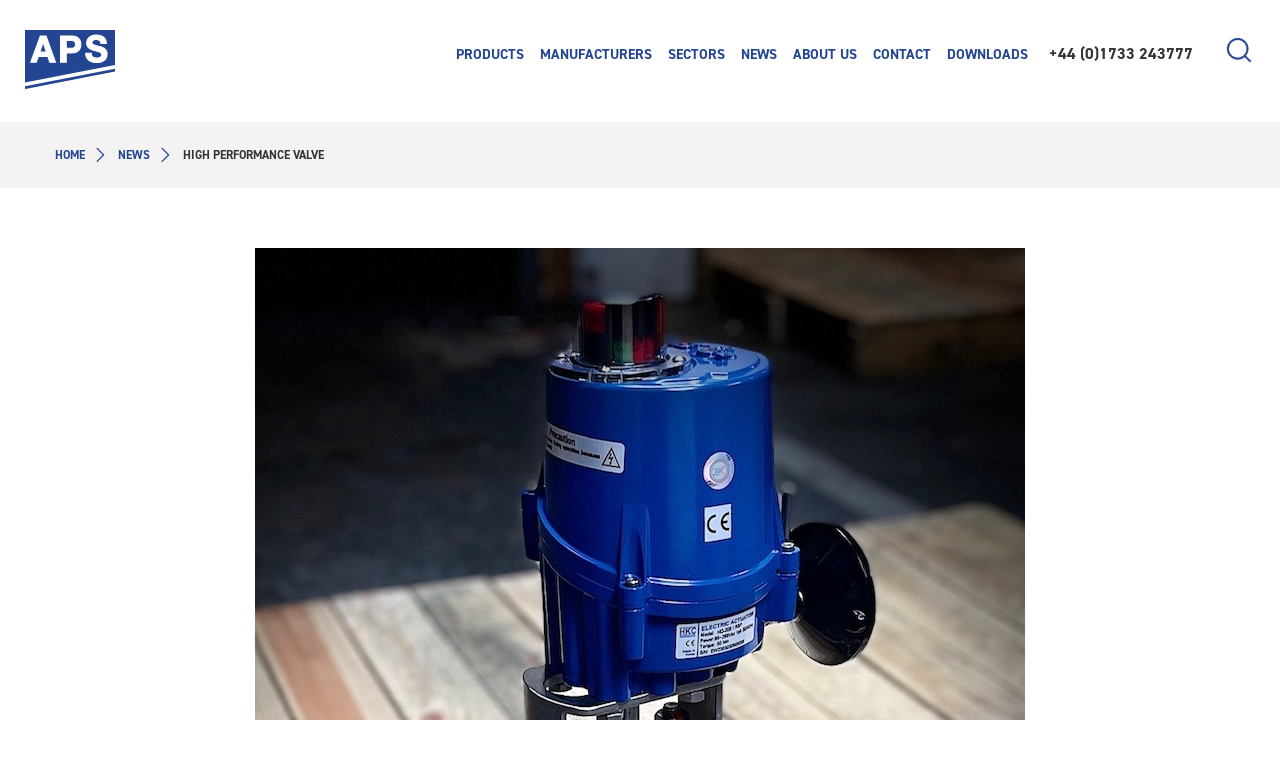

--- FILE ---
content_type: text/html; charset=UTF-8
request_url: https://www.productsolutions.co.uk/news/high-performance-valve/
body_size: 10839
content:
	<!doctype html>
<html class="no-js" lang="en-US" >
	<head>
		<meta charset="UTF-8"/>
		<meta name="viewport" content="width=device-width, initial-scale=1.0"/>
		<script src="https://use.typekit.net/ybz6rlj.js"></script>
		<script>try {
				Typekit.load({async: true});
			} catch (e) {
			}</script>
		<meta name='robots' content='index, follow, max-image-preview:large, max-snippet:-1, max-video-preview:-1' />
	<style>img:is([sizes="auto" i], [sizes^="auto," i]) { contain-intrinsic-size: 3000px 1500px }</style>
	
            <script data-no-defer="1" data-ezscrex="false" data-cfasync="false" data-pagespeed-no-defer data-cookieconsent="ignore">
                var ctPublicFunctions = {"_ajax_nonce":"0d398c475f","_rest_nonce":"f7095c814b","_ajax_url":"\/wp\/wp-admin\/admin-ajax.php","_rest_url":"https:\/\/www.productsolutions.co.uk\/wp-json\/","data__cookies_type":"none","data__ajax_type":"admin_ajax","data__bot_detector_enabled":"1","data__frontend_data_log_enabled":1,"cookiePrefix":"","wprocket_detected":false,"host_url":"www.productsolutions.co.uk","text__ee_click_to_select":"Click to select the whole data","text__ee_original_email":"The complete one is","text__ee_got_it":"Got it","text__ee_blocked":"Blocked","text__ee_cannot_connect":"Cannot connect","text__ee_cannot_decode":"Can not decode email. Unknown reason","text__ee_email_decoder":"CleanTalk email decoder","text__ee_wait_for_decoding":"The magic is on the way!","text__ee_decoding_process":"Please wait a few seconds while we decode the contact data."}
            </script>
        
            <script data-no-defer="1" data-ezscrex="false" data-cfasync="false" data-pagespeed-no-defer data-cookieconsent="ignore">
                var ctPublic = {"_ajax_nonce":"0d398c475f","settings__forms__check_internal":"0","settings__forms__check_external":"0","settings__forms__force_protection":"0","settings__forms__search_test":"1","settings__data__bot_detector_enabled":"1","settings__sfw__anti_crawler":0,"blog_home":"https:\/\/www.productsolutions.co.uk\/","pixel__setting":"3","pixel__enabled":false,"pixel__url":null,"data__email_check_before_post":"1","data__email_check_exist_post":"1","data__cookies_type":"none","data__key_is_ok":false,"data__visible_fields_required":true,"wl_brandname":"Anti-Spam by CleanTalk","wl_brandname_short":"CleanTalk","ct_checkjs_key":1372763950,"emailEncoderPassKey":"bac1366545cb980eb24e72be55a94078","bot_detector_forms_excluded":"W10=","advancedCacheExists":false,"varnishCacheExists":false,"wc_ajax_add_to_cart":false}
            </script>
        
	<!-- This site is optimized with the Yoast SEO plugin v25.8 - https://yoast.com/wordpress/plugins/seo/ -->
	<title>High Performance Valve - Applied Product Solutions</title>
	<meta name="description" content="Another Ebro Armaturen high performance valve ready to ship from our headquarters in Peterborough. Destined for use as an automatic closing valve in an ammonia discharge line application." />
	<link rel="canonical" href="https://www.productsolutions.co.uk/news/high-performance-valve/" />
	<meta property="og:locale" content="en_US" />
	<meta property="og:type" content="article" />
	<meta property="og:title" content="High Performance Valve - Applied Product Solutions" />
	<meta property="og:description" content="Another Ebro Armaturen high performance valve ready to ship from our headquarters in Peterborough. Destined for use as an automatic closing valve in an ammonia discharge line application." />
	<meta property="og:url" content="https://www.productsolutions.co.uk/news/high-performance-valve/" />
	<meta property="og:site_name" content="Applied Product Solutions" />
	<meta property="article:published_time" content="2024-05-23T19:56:35+00:00" />
	<meta property="article:modified_time" content="2024-05-30T16:21:18+00:00" />
	<meta property="og:image" content="https://s3.eu-west-2.amazonaws.com/cdn.productsolutions.co.uk/2024/05/1ELlcyCq-APS-Ebro-copy.jpg" />
	<meta property="og:image:width" content="770" />
	<meta property="og:image:height" content="1027" />
	<meta property="og:image:type" content="image/jpeg" />
	<meta name="author" content="Aison Richardson" />
	<meta name="twitter:card" content="summary_large_image" />
	<meta name="twitter:label1" content="Written by" />
	<meta name="twitter:data1" content="Aison Richardson" />
	<meta name="twitter:label2" content="Est. reading time" />
	<meta name="twitter:data2" content="1 minute" />
	<script type="application/ld+json" class="yoast-schema-graph">{"@context":"https://schema.org","@graph":[{"@type":"WebPage","@id":"https://www.productsolutions.co.uk/news/high-performance-valve/","url":"https://www.productsolutions.co.uk/news/high-performance-valve/","name":"High Performance Valve - Applied Product Solutions","isPartOf":{"@id":"https://www.productsolutions.co.uk/#website"},"primaryImageOfPage":{"@id":"https://www.productsolutions.co.uk/news/high-performance-valve/#primaryimage"},"image":{"@id":"https://www.productsolutions.co.uk/news/high-performance-valve/#primaryimage"},"thumbnailUrl":"https://s3.eu-west-2.amazonaws.com/cdn.productsolutions.co.uk/2024/05/1ELlcyCq-APS-Ebro-copy.jpg","datePublished":"2024-05-23T19:56:35+00:00","dateModified":"2024-05-30T16:21:18+00:00","author":{"@id":"https://www.productsolutions.co.uk/#/schema/person/4e0cd2bfebb801a886295b476fb3cf36"},"description":"Another Ebro Armaturen high performance valve ready to ship from our headquarters in Peterborough. Destined for use as an automatic closing valve in an ammonia discharge line application.","breadcrumb":{"@id":"https://www.productsolutions.co.uk/news/high-performance-valve/#breadcrumb"},"inLanguage":"en-US","potentialAction":[{"@type":"ReadAction","target":["https://www.productsolutions.co.uk/news/high-performance-valve/"]}]},{"@type":"ImageObject","inLanguage":"en-US","@id":"https://www.productsolutions.co.uk/news/high-performance-valve/#primaryimage","url":"https://s3.eu-west-2.amazonaws.com/cdn.productsolutions.co.uk/2024/05/1ELlcyCq-APS-Ebro-copy.jpg","contentUrl":"https://s3.eu-west-2.amazonaws.com/cdn.productsolutions.co.uk/2024/05/1ELlcyCq-APS-Ebro-copy.jpg","width":770,"height":1027,"caption":"Another Ebro Armaturen high performance valve ready to ship from our headquarters in Peterborough. Destined for use as an automatic closing valve in an ammonia discharge line application."},{"@type":"BreadcrumbList","@id":"https://www.productsolutions.co.uk/news/high-performance-valve/#breadcrumb","itemListElement":[{"@type":"ListItem","position":1,"name":"Home","item":"https://www.productsolutions.co.uk/"},{"@type":"ListItem","position":2,"name":"News","item":"https://www.productsolutions.co.uk/news/"},{"@type":"ListItem","position":3,"name":"High Performance Valve"}]},{"@type":"WebSite","@id":"https://www.productsolutions.co.uk/#website","url":"https://www.productsolutions.co.uk/","name":"Applied Product Solutions","description":"","potentialAction":[{"@type":"SearchAction","target":{"@type":"EntryPoint","urlTemplate":"https://www.productsolutions.co.uk/?s={search_term_string}"},"query-input":{"@type":"PropertyValueSpecification","valueRequired":true,"valueName":"search_term_string"}}],"inLanguage":"en-US"},{"@type":"Person","@id":"https://www.productsolutions.co.uk/#/schema/person/4e0cd2bfebb801a886295b476fb3cf36","name":"Aison Richardson","image":{"@type":"ImageObject","inLanguage":"en-US","@id":"https://www.productsolutions.co.uk/#/schema/person/image/","url":"https://secure.gravatar.com/avatar/cf05f9b805fabd9bf134a199df1b9dd3785e9b0b2ef1f5bde5669962811b8e29?s=96&d=mm&r=g","contentUrl":"https://secure.gravatar.com/avatar/cf05f9b805fabd9bf134a199df1b9dd3785e9b0b2ef1f5bde5669962811b8e29?s=96&d=mm&r=g","caption":"Aison Richardson"}}]}</script>
	<!-- / Yoast SEO plugin. -->


<link rel='dns-prefetch' href='//moderate.cleantalk.org' />
<link rel='dns-prefetch' href='//ajax.googleapis.com' />
<link rel='stylesheet' id='wp-block-library-css' href='https://www.productsolutions.co.uk/wp/wp-includes/css/dist/block-library/style.min.css?asver=1756392762' type='text/css' media='all' />
<style id='classic-theme-styles-inline-css' type='text/css'>
/*! This file is auto-generated */
.wp-block-button__link{color:#fff;background-color:#32373c;border-radius:9999px;box-shadow:none;text-decoration:none;padding:calc(.667em + 2px) calc(1.333em + 2px);font-size:1.125em}.wp-block-file__button{background:#32373c;color:#fff;text-decoration:none}
</style>
<style id='global-styles-inline-css' type='text/css'>
:root{--wp--preset--aspect-ratio--square: 1;--wp--preset--aspect-ratio--4-3: 4/3;--wp--preset--aspect-ratio--3-4: 3/4;--wp--preset--aspect-ratio--3-2: 3/2;--wp--preset--aspect-ratio--2-3: 2/3;--wp--preset--aspect-ratio--16-9: 16/9;--wp--preset--aspect-ratio--9-16: 9/16;--wp--preset--color--black: #000000;--wp--preset--color--cyan-bluish-gray: #abb8c3;--wp--preset--color--white: #ffffff;--wp--preset--color--pale-pink: #f78da7;--wp--preset--color--vivid-red: #cf2e2e;--wp--preset--color--luminous-vivid-orange: #ff6900;--wp--preset--color--luminous-vivid-amber: #fcb900;--wp--preset--color--light-green-cyan: #7bdcb5;--wp--preset--color--vivid-green-cyan: #00d084;--wp--preset--color--pale-cyan-blue: #8ed1fc;--wp--preset--color--vivid-cyan-blue: #0693e3;--wp--preset--color--vivid-purple: #9b51e0;--wp--preset--gradient--vivid-cyan-blue-to-vivid-purple: linear-gradient(135deg,rgba(6,147,227,1) 0%,rgb(155,81,224) 100%);--wp--preset--gradient--light-green-cyan-to-vivid-green-cyan: linear-gradient(135deg,rgb(122,220,180) 0%,rgb(0,208,130) 100%);--wp--preset--gradient--luminous-vivid-amber-to-luminous-vivid-orange: linear-gradient(135deg,rgba(252,185,0,1) 0%,rgba(255,105,0,1) 100%);--wp--preset--gradient--luminous-vivid-orange-to-vivid-red: linear-gradient(135deg,rgba(255,105,0,1) 0%,rgb(207,46,46) 100%);--wp--preset--gradient--very-light-gray-to-cyan-bluish-gray: linear-gradient(135deg,rgb(238,238,238) 0%,rgb(169,184,195) 100%);--wp--preset--gradient--cool-to-warm-spectrum: linear-gradient(135deg,rgb(74,234,220) 0%,rgb(151,120,209) 20%,rgb(207,42,186) 40%,rgb(238,44,130) 60%,rgb(251,105,98) 80%,rgb(254,248,76) 100%);--wp--preset--gradient--blush-light-purple: linear-gradient(135deg,rgb(255,206,236) 0%,rgb(152,150,240) 100%);--wp--preset--gradient--blush-bordeaux: linear-gradient(135deg,rgb(254,205,165) 0%,rgb(254,45,45) 50%,rgb(107,0,62) 100%);--wp--preset--gradient--luminous-dusk: linear-gradient(135deg,rgb(255,203,112) 0%,rgb(199,81,192) 50%,rgb(65,88,208) 100%);--wp--preset--gradient--pale-ocean: linear-gradient(135deg,rgb(255,245,203) 0%,rgb(182,227,212) 50%,rgb(51,167,181) 100%);--wp--preset--gradient--electric-grass: linear-gradient(135deg,rgb(202,248,128) 0%,rgb(113,206,126) 100%);--wp--preset--gradient--midnight: linear-gradient(135deg,rgb(2,3,129) 0%,rgb(40,116,252) 100%);--wp--preset--font-size--small: 13px;--wp--preset--font-size--medium: 20px;--wp--preset--font-size--large: 36px;--wp--preset--font-size--x-large: 42px;--wp--preset--spacing--20: 0.44rem;--wp--preset--spacing--30: 0.67rem;--wp--preset--spacing--40: 1rem;--wp--preset--spacing--50: 1.5rem;--wp--preset--spacing--60: 2.25rem;--wp--preset--spacing--70: 3.38rem;--wp--preset--spacing--80: 5.06rem;--wp--preset--shadow--natural: 6px 6px 9px rgba(0, 0, 0, 0.2);--wp--preset--shadow--deep: 12px 12px 50px rgba(0, 0, 0, 0.4);--wp--preset--shadow--sharp: 6px 6px 0px rgba(0, 0, 0, 0.2);--wp--preset--shadow--outlined: 6px 6px 0px -3px rgba(255, 255, 255, 1), 6px 6px rgba(0, 0, 0, 1);--wp--preset--shadow--crisp: 6px 6px 0px rgba(0, 0, 0, 1);}:where(.is-layout-flex){gap: 0.5em;}:where(.is-layout-grid){gap: 0.5em;}body .is-layout-flex{display: flex;}.is-layout-flex{flex-wrap: wrap;align-items: center;}.is-layout-flex > :is(*, div){margin: 0;}body .is-layout-grid{display: grid;}.is-layout-grid > :is(*, div){margin: 0;}:where(.wp-block-columns.is-layout-flex){gap: 2em;}:where(.wp-block-columns.is-layout-grid){gap: 2em;}:where(.wp-block-post-template.is-layout-flex){gap: 1.25em;}:where(.wp-block-post-template.is-layout-grid){gap: 1.25em;}.has-black-color{color: var(--wp--preset--color--black) !important;}.has-cyan-bluish-gray-color{color: var(--wp--preset--color--cyan-bluish-gray) !important;}.has-white-color{color: var(--wp--preset--color--white) !important;}.has-pale-pink-color{color: var(--wp--preset--color--pale-pink) !important;}.has-vivid-red-color{color: var(--wp--preset--color--vivid-red) !important;}.has-luminous-vivid-orange-color{color: var(--wp--preset--color--luminous-vivid-orange) !important;}.has-luminous-vivid-amber-color{color: var(--wp--preset--color--luminous-vivid-amber) !important;}.has-light-green-cyan-color{color: var(--wp--preset--color--light-green-cyan) !important;}.has-vivid-green-cyan-color{color: var(--wp--preset--color--vivid-green-cyan) !important;}.has-pale-cyan-blue-color{color: var(--wp--preset--color--pale-cyan-blue) !important;}.has-vivid-cyan-blue-color{color: var(--wp--preset--color--vivid-cyan-blue) !important;}.has-vivid-purple-color{color: var(--wp--preset--color--vivid-purple) !important;}.has-black-background-color{background-color: var(--wp--preset--color--black) !important;}.has-cyan-bluish-gray-background-color{background-color: var(--wp--preset--color--cyan-bluish-gray) !important;}.has-white-background-color{background-color: var(--wp--preset--color--white) !important;}.has-pale-pink-background-color{background-color: var(--wp--preset--color--pale-pink) !important;}.has-vivid-red-background-color{background-color: var(--wp--preset--color--vivid-red) !important;}.has-luminous-vivid-orange-background-color{background-color: var(--wp--preset--color--luminous-vivid-orange) !important;}.has-luminous-vivid-amber-background-color{background-color: var(--wp--preset--color--luminous-vivid-amber) !important;}.has-light-green-cyan-background-color{background-color: var(--wp--preset--color--light-green-cyan) !important;}.has-vivid-green-cyan-background-color{background-color: var(--wp--preset--color--vivid-green-cyan) !important;}.has-pale-cyan-blue-background-color{background-color: var(--wp--preset--color--pale-cyan-blue) !important;}.has-vivid-cyan-blue-background-color{background-color: var(--wp--preset--color--vivid-cyan-blue) !important;}.has-vivid-purple-background-color{background-color: var(--wp--preset--color--vivid-purple) !important;}.has-black-border-color{border-color: var(--wp--preset--color--black) !important;}.has-cyan-bluish-gray-border-color{border-color: var(--wp--preset--color--cyan-bluish-gray) !important;}.has-white-border-color{border-color: var(--wp--preset--color--white) !important;}.has-pale-pink-border-color{border-color: var(--wp--preset--color--pale-pink) !important;}.has-vivid-red-border-color{border-color: var(--wp--preset--color--vivid-red) !important;}.has-luminous-vivid-orange-border-color{border-color: var(--wp--preset--color--luminous-vivid-orange) !important;}.has-luminous-vivid-amber-border-color{border-color: var(--wp--preset--color--luminous-vivid-amber) !important;}.has-light-green-cyan-border-color{border-color: var(--wp--preset--color--light-green-cyan) !important;}.has-vivid-green-cyan-border-color{border-color: var(--wp--preset--color--vivid-green-cyan) !important;}.has-pale-cyan-blue-border-color{border-color: var(--wp--preset--color--pale-cyan-blue) !important;}.has-vivid-cyan-blue-border-color{border-color: var(--wp--preset--color--vivid-cyan-blue) !important;}.has-vivid-purple-border-color{border-color: var(--wp--preset--color--vivid-purple) !important;}.has-vivid-cyan-blue-to-vivid-purple-gradient-background{background: var(--wp--preset--gradient--vivid-cyan-blue-to-vivid-purple) !important;}.has-light-green-cyan-to-vivid-green-cyan-gradient-background{background: var(--wp--preset--gradient--light-green-cyan-to-vivid-green-cyan) !important;}.has-luminous-vivid-amber-to-luminous-vivid-orange-gradient-background{background: var(--wp--preset--gradient--luminous-vivid-amber-to-luminous-vivid-orange) !important;}.has-luminous-vivid-orange-to-vivid-red-gradient-background{background: var(--wp--preset--gradient--luminous-vivid-orange-to-vivid-red) !important;}.has-very-light-gray-to-cyan-bluish-gray-gradient-background{background: var(--wp--preset--gradient--very-light-gray-to-cyan-bluish-gray) !important;}.has-cool-to-warm-spectrum-gradient-background{background: var(--wp--preset--gradient--cool-to-warm-spectrum) !important;}.has-blush-light-purple-gradient-background{background: var(--wp--preset--gradient--blush-light-purple) !important;}.has-blush-bordeaux-gradient-background{background: var(--wp--preset--gradient--blush-bordeaux) !important;}.has-luminous-dusk-gradient-background{background: var(--wp--preset--gradient--luminous-dusk) !important;}.has-pale-ocean-gradient-background{background: var(--wp--preset--gradient--pale-ocean) !important;}.has-electric-grass-gradient-background{background: var(--wp--preset--gradient--electric-grass) !important;}.has-midnight-gradient-background{background: var(--wp--preset--gradient--midnight) !important;}.has-small-font-size{font-size: var(--wp--preset--font-size--small) !important;}.has-medium-font-size{font-size: var(--wp--preset--font-size--medium) !important;}.has-large-font-size{font-size: var(--wp--preset--font-size--large) !important;}.has-x-large-font-size{font-size: var(--wp--preset--font-size--x-large) !important;}
:where(.wp-block-post-template.is-layout-flex){gap: 1.25em;}:where(.wp-block-post-template.is-layout-grid){gap: 1.25em;}
:where(.wp-block-columns.is-layout-flex){gap: 2em;}:where(.wp-block-columns.is-layout-grid){gap: 2em;}
:root :where(.wp-block-pullquote){font-size: 1.5em;line-height: 1.6;}
</style>
<link rel='stylesheet' id='cleantalk-public-css-css' href='https://www.productsolutions.co.uk/app/plugins/cleantalk-spam-protect/css/cleantalk-public.min.css?asver=1756392762' type='text/css' media='all' />
<link rel='stylesheet' id='cleantalk-email-decoder-css-css' href='https://www.productsolutions.co.uk/app/plugins/cleantalk-spam-protect/css/cleantalk-email-decoder.min.css?asver=1756392762' type='text/css' media='all' />
<link rel='stylesheet' id='main-stylesheet-css' href='https://www.productsolutions.co.uk/app/themes/foundationpress/assets/stylesheets/foundation.css?asver=1756392762' type='text/css' media='all' />
<link rel='stylesheet' id='wr-mm-bootstrap3-css' href='https://www.productsolutions.co.uk/app/plugins/wr-megamenu/assets/3rd-party/bs3/bootstrap/css/bootstrap.min.css?asver=1756392762' type='text/css' media='all' />
<link rel='stylesheet' id='wr-mm-bootstrap3-icomoon-css' href='https://www.productsolutions.co.uk/app/plugins/wr-megamenu/assets/3rd-party/bs3/font-icomoon/css/icomoon.css?asver=1756392762' type='text/css' media='all' />
<link rel='stylesheet' id='wr-font-awesome-css' href='https://www.productsolutions.co.uk/app/plugins/wr-megamenu/assets/3rd-party/font-awesome/css/font-awesome.min.css?asver=1756392762' type='text/css' media='all' />
<link rel='stylesheet' id='wr-megamenu-site-css' href='https://www.productsolutions.co.uk/app/plugins/wr-megamenu/assets/css/frontend.css?asver=1756392762' type='text/css' media='all' />
<script type="text/javascript" src="https://www.productsolutions.co.uk/app/plugins/cleantalk-spam-protect/js/apbct-public-bundle.min.js?asver=1756392762" id="apbct-public-bundle.min-js-js"></script>
<script type="text/javascript" src="https://moderate.cleantalk.org/ct-bot-detector-wrapper.js?asver=1756392762" id="ct_bot_detector-js" defer="defer" data-wp-strategy="defer"></script>
<script type="text/javascript" src="//ajax.googleapis.com/ajax/libs/jquery/2.1.0/jquery.min.js?asver=1756392762" id="jquery-js"></script>
<link rel="https://api.w.org/" href="https://www.productsolutions.co.uk/wp-json/" /><link rel="alternate" title="JSON" type="application/json" href="https://www.productsolutions.co.uk/wp-json/wp/v2/posts/1311" /><link rel="alternate" title="oEmbed (JSON)" type="application/json+oembed" href="https://www.productsolutions.co.uk/wp-json/oembed/1.0/embed?url=https%3A%2F%2Fwww.productsolutions.co.uk%2Fnews%2Fhigh-performance-valve%2F" />
<link rel="alternate" title="oEmbed (XML)" type="text/xml+oembed" href="https://www.productsolutions.co.uk/wp-json/oembed/1.0/embed?url=https%3A%2F%2Fwww.productsolutions.co.uk%2Fnews%2Fhigh-performance-valve%2F&#038;format=xml" />
<link rel="icon" href="https://s3.eu-west-2.amazonaws.com/cdn.productsolutions.co.uk/2017/04/cropped-aps-logo-32x32.png" sizes="32x32" />
<link rel="icon" href="https://s3.eu-west-2.amazonaws.com/cdn.productsolutions.co.uk/2017/04/cropped-aps-logo-192x192.png" sizes="192x192" />
<link rel="apple-touch-icon" href="https://s3.eu-west-2.amazonaws.com/cdn.productsolutions.co.uk/2017/04/cropped-aps-logo-180x180.png" />
<meta name="msapplication-TileImage" content="https://s3.eu-west-2.amazonaws.com/cdn.productsolutions.co.uk/2017/04/cropped-aps-logo-270x270.png" />


		<script>
			(function(i,s,o,g,r,a,m){i['GoogleAnalyticsObject']=r;i[r]=i[r]||function(){
					(i[r].q=i[r].q||[]).push(arguments)},i[r].l=1*new Date();a=s.createElement(o),
				m=s.getElementsByTagName(o)[0];a.async=1;a.src=g;m.parentNode.insertBefore(a,m)
			})(window,document,'script','https://www.google-analytics.com/analytics.js','ga');

			ga('create', 'UA-100396547-1', 'auto');
			ga('send', 'pageview');

		</script>

		<!-- Google tag (gtag.js) -->
		<script async src="https://www.googletagmanager.com/gtag/js?id=G-0TM0663587"></script>
		<script>
			window.dataLayer = window.dataLayer || [];
			function gtag(){dataLayer.push(arguments);}
			gtag('js', new Date());

			gtag('config', 'G-0TM0663587');
		</script>

		<script type="text/javascript">
			jQuery.browser = {};
			(function () {
				jQuery.browser.msie = false;
				jQuery.browser.version = 0;
				if (navigator.userAgent.match(/MSIE ([0-9]+)\./)) {
					jQuery.browser.msie = true;
					jQuery.browser.version = RegExp.$1;
				}
			})();
		</script>
	</head>
<body class="wp-singular post-template-default single single-post postid-1311 single-format-standard wp-theme-foundationpress offcanvas">



<div class="tabbar">
	<div class="title-bar-title">
		<a href="https://www.productsolutions.co.uk/" rel="home"><img class="tabbar-logo" alt="Applied Products Solutions"
																																		src="https://www.productsolutions.co.uk/app/themes/foundationpress/assets/images/aps-logo.svg"/></a>
	</div>
	<div class="tabbar-cta">
		<div class="social-icons">
			<div class="linkedin-header-button">
				<script src="https://platform.linkedin.com/in.js" type="text/javascript"> lang: en_US</script>
				<script type="IN/FollowCompany" data-id="33236424" data-counter="top"></script>
			</div>
		</div>
		<div class="menu-icon" data-toggle="mobile-menu">
			<div id="nav-icon">
				<span></span>
				<span></span>
				<span></span>
				<span></span>
			</div>
		</div>
	</div>

</div>
<div class="top-bar">
	<div class="row">
		<div class="small-12 columns">

			<nav id="site-navigation" class="main-navigation" role="navigation">
				<div class="topbar-title top-bar-left">
					<a href="https://www.productsolutions.co.uk/" rel="home"><img class="topbar-logo"
																																					alt="Applied Product Solutions Logo"
																																					src="https://www.productsolutions.co.uk/app/themes/foundationpress/assets/images/aps-logo.svg"/></a>
				</div>
				<div class="top-bar-right tob-bar-menu">
					<style type="text/css">
.wr-megamenu-container.top-bar-r_436 {background: #eaeaea !important;}.top-bar-r_436 .wr-mega-menu > li:hover > a, .top-bar-r_436 .wr-mega-menu > li.focus > a {background: #1cba70 !important;}.top-bar-r_436 .wr-mega-menu > li > a > i, .top-bar-r_436 .wr-mega-menu .sub-menu a i {display:none !important;}.top-bar-r_436 .wr-mega-menu > li > a > i {font-size: 16px !important;}
</style>
<div class="wr-megamenu-container jsn-bootstrap3 top-bar-r_436"><ul id="wr-megamenu-menu-131" class="wr-mega-menu nav-menu"><li  class="menu-item menu-item-type-post_type menu-item-object-page wr-megamenu-item level-0 mega-item"  style="position:static !important"><a href="https://www.productsolutions.co.uk/products/" class="menu-item-link"><span class="menu_title">Products</span></a><div class="wr-megamenu-inner" style="width:100%;; left:0;" data-container="100%;"><div class='jsn-bootstrap3'><div  class='row ' style='background: none;padding-top:10px;padding-bottom:10px;padding-left:10px;padding-right:10px;'><div class="col-md-12 col-sm-18" ><div  class='wr-element-container wr-element-megamenu_text' ><div class="wr_text" id="CW6nG2"><style type="text/css">.preview-text {line-height: 20px;}</style><div class='preview-text'><p>	<div class="category-grid-container">
		<div class="row">
			<div class="small-12 columns">
				<div class="category-grid no-bullet">
											<div class="category-grid-item"><a class="category-image-container" href="https://www.productsolutions.co.uk/products/air-purgers/"><img alt=""
																																					src="https://s3.eu-west-2.amazonaws.com/cdn.productsolutions.co.uk/2017/04/NEAP-Auto-Purger-250x250.jpg"/></a>
	<h3><a href="https://www.productsolutions.co.uk/products/air-purgers/">Air Purgers</a></h3>
</div>


											<div class="category-grid-item"><a class="category-image-container" href="https://www.productsolutions.co.uk/products/heat-exchangers/"><img alt=""
																																					src="https://s3.eu-west-2.amazonaws.com/cdn.productsolutions.co.uk/2020/03/Alfa-V-ACVANV-250x250.png"/></a>
	<h3><a href="https://www.productsolutions.co.uk/products/heat-exchangers/">Heat Exchangers</a></h3>
</div>


											<div class="category-grid-item"><a class="category-image-container" href="https://www.productsolutions.co.uk/products/instrumentation/"><img alt=""
																																					src="https://s3.eu-west-2.amazonaws.com/cdn.productsolutions.co.uk/2017/04/Refrigeration-pressure-gauge-250x250.jpg"/></a>
	<h3><a href="https://www.productsolutions.co.uk/products/instrumentation/">Instrumentation</a></h3>
</div>


											<div class="category-grid-item"><a class="category-image-container" href="https://www.productsolutions.co.uk/products/level-indication/"><img alt=""
																																					src="https://s3.eu-west-2.amazonaws.com/cdn.productsolutions.co.uk/2017/04/H1100-R-Sight-glass-250x250.jpg"/></a>
	<h3><a href="https://www.productsolutions.co.uk/products/level-indication/">Level Indication</a></h3>
</div>


											<div class="category-grid-item"><a class="category-image-container" href="https://www.productsolutions.co.uk/products/liquid-pumps/"><img alt=""
																																					src="https://s3.eu-west-2.amazonaws.com/cdn.productsolutions.co.uk/2017/04/CAMR-250x250.jpg"/></a>
	<h3><a href="https://www.productsolutions.co.uk/products/liquid-pumps/">Liquid Pumps</a></h3>
</div>


											<div class="category-grid-item"><a class="category-image-container" href="https://www.productsolutions.co.uk/products/pressure-vessels/"><img alt=""
																																					src="https://s3.eu-west-2.amazonaws.com/cdn.productsolutions.co.uk/2017/04/P1160018-250x250.png"/></a>
	<h3><a href="https://www.productsolutions.co.uk/products/pressure-vessels/">Pressure Vessels</a></h3>
</div>


											<div class="category-grid-item"><a class="category-image-container" href="https://www.productsolutions.co.uk/products/valve-actuators/"><img alt=""
																																					src="https://s3.eu-west-2.amazonaws.com/cdn.productsolutions.co.uk/2017/04/HP-Pneumatic-250x250.jpg"/></a>
	<h3><a href="https://www.productsolutions.co.uk/products/valve-actuators/">Valve Actuators</a></h3>
</div>


											<div class="category-grid-item"><a class="category-image-container" href="https://www.productsolutions.co.uk/products/valves/"><img alt=""
																																					src="https://s3.eu-west-2.amazonaws.com/cdn.productsolutions.co.uk/2017/04/MCV-Motorised-Control-Valve-250x250.jpg"/></a>
	<h3><a href="https://www.productsolutions.co.uk/products/valves/">Valves</a></h3>
</div>


									</div>
			</div>
		</div>
	</div>
</p>
</div></div></div></div></div></div></div></li><li  class="menu-item-image-grid menu-item menu-item-type-post_type menu-item-object-page wr-megamenu-item level-0 mega-item"  style="position:static !important"><a href="https://www.productsolutions.co.uk/manufacturers/" class="menu-item-link"><span class="menu_title">Manufacturers</span></a><div class="wr-megamenu-inner" style="width:100%;; left:0;" data-container="100%;"><div class='jsn-bootstrap3'><div  class='row ' style='background: none;padding-top:10px;padding-bottom:10px;padding-left:10px;padding-right:10px;'><div class="col-md-12 col-sm-18" ><div  class='wr-element-container wr-element-megamenu_image' ><a href='/manufacturers/alfa-laval/'><img src='https://s3.eu-west-2.amazonaws.com/cdn.productsolutions.co.uk/2017/04/alfa3.jpg' alt='Alfa Lavel' class="no-appearance" /></a></div><div  class='wr-element-container wr-element-megamenu_image' ><a href='/manufacturers/caen/'><img src='https://s3.eu-west-2.amazonaws.com/cdn.productsolutions.co.uk/2017/04/caen.png' alt='Caen' class="no-appearance" /></a></div><div  class='wr-element-container wr-element-megamenu_image' ><a href='/manufacturers/hansen-technologies/'><img src='https://s3.eu-west-2.amazonaws.com/cdn.productsolutions.co.uk/2017/04/640x200.jpg' alt='Hansen Technologies' class="no-appearance" /></a></div><div  class='wr-element-container wr-element-megamenu_image' ><a href='/manufacturers/hermetic-pumpen/'><img src='https://s3.eu-west-2.amazonaws.com/cdn.productsolutions.co.uk/2017/04/hermetic.jpg' alt='Hermetic Pumpen' class="no-appearance" /></a></div><div  class='wr-element-container wr-element-megamenu_image' ><a href='/manufacturers/metrex/'><img src='https://s3.eu-west-2.amazonaws.com/cdn.productsolutions.co.uk/2017/04/metrex_valve_sm.jpg' alt='Metrex Valve Corp' class="no-appearance" /></a></div><div  class='wr-element-container wr-element-megamenu_image' ><a href='/manufacturers/vahterus/'><img src='https://s3.eu-west-2.amazonaws.com/cdn.productsolutions.co.uk/2017/04/vahterus.jpg' alt='Vahterus' class="no-appearance" /></a></div><div  class='wr-element-container wr-element-megamenu_image' ><a href='/manufacturers/tempress/'><img src='https://s3.eu-west-2.amazonaws.com/cdn.productsolutions.co.uk/2017/04/tempress-logo-sml.jpg' class="no-appearance" /></a></div><div  class='wr-element-container wr-element-megamenu_image' ><a href='/manufacturers/kelvion-bloksma/'><img src='https://s3.eu-west-2.amazonaws.com/cdn.productsolutions.co.uk/2017/04/kelvion-logo-sml.jpg' class="no-appearance" /></a></div><div  class='wr-element-container wr-element-megamenu_image' ><a href='/manufacturers/ebro/'><img src='https://s3.eu-west-2.amazonaws.com/cdn.productsolutions.co.uk/2017/04/ebro-logo-sml.jpg' class="no-appearance" /></a></div><div  class='wr-element-container wr-element-megamenu_image' ><a href='https://www.productsolutions.co.uk/manufacturers/doucette/'><img src='https://s3.eu-west-2.amazonaws.com/cdn.productsolutions.co.uk/2017/04/dii-640-200.jpg' class="no-appearance" /></a></div><div  class='wr-element-container wr-element-megamenu_image' ><a href='/manufacturers/decsa/'><img src='https://www.productsolutions.co.uk/app/uploads/2017/04/decsa-logo-250x80.png' alt='Decsa Logo' class="no-appearance" /></a></div><div  class='wr-element-container wr-element-megamenu_image' ><a href='https://www.productsolutions.co.uk/manufacturers/bitzer/'><img src='https://www.productsolutions.co.uk/app/uploads/2019/03/bitzer-logo.jpg' class="no-appearance" /></a></div><div  class='wr-element-container wr-element-megamenu_image' ><a href='https://www.productsolutions.co.uk/manufacturers/alfa-lu-ve/'><img src='https://s3.eu-west-2.amazonaws.com/cdn.productsolutions.co.uk/2020/03/Luve-1.png' class="no-appearance" /></a></div><div  class='wr-element-container wr-element-megamenu_image' ><a href='https://www.productsolutions.co.uk/manufacturers/hb-products/'><img src='https://www.productsolutions.co.uk/app/uploads/2020/06/hb_products_logo.png' class="no-appearance" /></a></div></div></div></div></div></li><li  class="menu-item menu-item-type-post_type menu-item-object-page menu-item-has-children menu-parent-item wr-megamenu-item level-0 menu-default" ><a href="https://www.productsolutions.co.uk/sectors/" class="menu-item-link"><span class="menu_title">Sectors</span></a><ul class="sub-menu sub-menu-1" ><li  class="menu-item menu-item-type-post_type menu-item-object-page wr-megamenu-item level-1" ><a href="https://www.productsolutions.co.uk/sectors/commercial/" class="menu-item-link"><span class="menu_title">Commercial</span></a></li><li  class="menu-item menu-item-type-post_type menu-item-object-page wr-megamenu-item level-1" ><a href="https://www.productsolutions.co.uk/sectors/industrial/" class="menu-item-link"><span class="menu_title">Industrial</span></a></li><li  class="menu-item menu-item-type-post_type menu-item-object-page wr-megamenu-item level-1" ><a href="https://www.productsolutions.co.uk/sectors/marine/" class="menu-item-link"><span class="menu_title">Marine</span></a></li><li  class="menu-item menu-item-type-post_type menu-item-object-page wr-megamenu-item level-1" ><a href="https://www.productsolutions.co.uk/sectors/secondary/" class="menu-item-link"><span class="menu_title">Secondary</span></a></li></ul></li><li  class="menu-item menu-item-type-post_type menu-item-object-page current_page_parent wr-megamenu-item level-0 menu-default" ><a href="https://www.productsolutions.co.uk/news/" class="menu-item-link"><span class="menu_title">News</span></a></li><li  class="menu-item menu-item-type-post_type menu-item-object-page wr-megamenu-item level-0 menu-default" ><a href="https://www.productsolutions.co.uk/about-us/" class="menu-item-link"><span class="menu_title">About Us</span></a></li><li  class="menu-item menu-item-type-post_type menu-item-object-page wr-megamenu-item level-0 menu-default" ><a href="https://www.productsolutions.co.uk/contact/" class="menu-item-link"><span class="menu_title">Contact</span></a></li><li  class="menu-item menu-item-type-post_type menu-item-object-page wr-megamenu-item level-0 menu-default" ><a href="https://www.productsolutions.co.uk/downloads/" class="menu-item-link"><span class="menu_title">Downloads</span></a></li></ul></div>					<a class="topbar-tel" href="tel:+441733243777">+44 (0)1733 243777</a>
					<div class="linkedin-header-button">
						<script src="https://platform.linkedin.com/in.js" type="text/javascript"> lang: en_US</script>
						<script type="IN/FollowCompany" data-id="33236424" data-counter="top"></script>
					</div>
					<a class="topbar-search-icon" href="/search-catalogue"></a>

				</div>
			</nav>

		</div>
	</div>
</div>
<div class="top-bar-slant"></div>
<div class="fullscreen-navigation">
	<ul id="menu-mobile-menu" class="vertical menu" data-accordion-menu><li id="menu-item-430" class="menu-item menu-item-type-post_type menu-item-object-page menu-item-has-children menu-parent-item menu-item-430"><a href="https://www.productsolutions.co.uk/products/">Products</a>
<ul class="vertical nested menu">
	<li id="menu-item-547" class="menu-item menu-item-type-custom menu-item-object-custom menu-item-547"><a href="/products/air-purgers/">Air Purgers</a></li>
	<li id="menu-item-548" class="menu-item menu-item-type-custom menu-item-object-custom menu-item-548"><a href="/products/heat-exchangers/">Heat Exchangers</a></li>
	<li id="menu-item-549" class="menu-item menu-item-type-custom menu-item-object-custom menu-item-549"><a href="/products/instrumentation/">Instrumentation</a></li>
	<li id="menu-item-550" class="menu-item menu-item-type-custom menu-item-object-custom menu-item-550"><a href="/products/level-indication/">Level Indication</a></li>
	<li id="menu-item-551" class="menu-item menu-item-type-custom menu-item-object-custom menu-item-551"><a href="/products/pressure-vessels/">Pressure Vessels</a></li>
	<li id="menu-item-552" class="menu-item menu-item-type-custom menu-item-object-custom menu-item-552"><a href="/products/valve-actuators/">Valve Actuators</a></li>
	<li id="menu-item-553" class="menu-item menu-item-type-custom menu-item-object-custom menu-item-553"><a href="/products/valves/">Valves</a></li>
</ul>
</li>
<li id="menu-item-431" class="menu-item menu-item-type-post_type menu-item-object-page menu-item-has-children menu-parent-item menu-item-431"><a href="https://www.productsolutions.co.uk/manufacturers/">Manufacturers</a>
<ul class="vertical nested menu">
	<li id="menu-item-554" class="menu-item menu-item-type-custom menu-item-object-custom menu-item-554"><a href="/manufacturers/alfa-laval/">Alfa Laval</a></li>
	<li id="menu-item-555" class="menu-item menu-item-type-custom menu-item-object-custom menu-item-555"><a href="/manufacturers/caen/">Caen</a></li>
	<li id="menu-item-556" class="menu-item menu-item-type-custom menu-item-object-custom menu-item-556"><a href="/manufacturers/hansen-technologies/">Hansen Technologies</a></li>
	<li id="menu-item-557" class="menu-item menu-item-type-custom menu-item-object-custom menu-item-557"><a href="/manufacturers/hermetic-pumpen/">Hermetic Pumpen</a></li>
	<li id="menu-item-558" class="menu-item menu-item-type-custom menu-item-object-custom menu-item-558"><a href="/manufacturers/metrex/">Metrex</a></li>
	<li id="menu-item-559" class="menu-item menu-item-type-custom menu-item-object-custom menu-item-559"><a href="/manufacturers/tempress/">Tempress</a></li>
	<li id="menu-item-560" class="menu-item menu-item-type-custom menu-item-object-custom menu-item-560"><a href="/manufacturers/vahterus/">Vahterus</a></li>
</ul>
</li>
<li id="menu-item-432" class="menu-item menu-item-type-post_type menu-item-object-page menu-item-has-children menu-parent-item menu-item-432"><a href="https://www.productsolutions.co.uk/sectors/">Sectors</a>
<ul class="vertical nested menu">
	<li id="menu-item-458" class="menu-item menu-item-type-post_type menu-item-object-page menu-item-458"><a href="https://www.productsolutions.co.uk/sectors/commercial/">Commercial</a></li>
	<li id="menu-item-457" class="menu-item menu-item-type-post_type menu-item-object-page menu-item-457"><a href="https://www.productsolutions.co.uk/sectors/industrial/">Industrial</a></li>
	<li id="menu-item-456" class="menu-item menu-item-type-post_type menu-item-object-page menu-item-456"><a href="https://www.productsolutions.co.uk/sectors/marine/">Marine</a></li>
	<li id="menu-item-455" class="menu-item menu-item-type-post_type menu-item-object-page menu-item-455"><a href="https://www.productsolutions.co.uk/sectors/secondary/">Secondary</a></li>
</ul>
</li>
<li id="menu-item-1178" class="menu-item menu-item-type-post_type menu-item-object-page current_page_parent menu-item-1178"><a href="https://www.productsolutions.co.uk/news/">News</a></li>
<li id="menu-item-434" class="menu-item menu-item-type-post_type menu-item-object-page menu-item-434"><a href="https://www.productsolutions.co.uk/about-us/">About Us</a></li>
<li id="menu-item-435" class="menu-item menu-item-type-post_type menu-item-object-page menu-item-435"><a href="https://www.productsolutions.co.uk/contact/">Contact</a></li>
</ul>	<div class="fullscreen-contact-details">
		<ul class="no-bullet">
			<li>Tel:<a href="tel:+441733243777"> +44 (0)1733 243777</a></li>
		</ul>
<!--		<div class="full-screen-social-icons">-->
<!--			<a href="" target="_blank" class="social-icon social-icon--facebook"></a>-->
<!--			<a href="" target="_blank" class="social-icon social-icon--twitter"></a>-->
<!--			<a href="" target="_blank" class="social-icon social-icon--googleplus"></a>-->
<!--		</div>-->
	</div>

</div>

	<section class="container">

	<div class="breadcrumb-wrapper">
		<div class="row">
			<div class="small-12 columns">
				<div class="breadcrumb-container"><span><span><a href="https://www.productsolutions.co.uk/">Home</a></span>  <span><a href="https://www.productsolutions.co.uk/news/">News</a></span>  <span class="breadcrumb_last" aria-current="page">High Performance Valve</span></span></div>			</div>
		</div>
	</div>

	<div class="row" role="main">

							<div class="small-12 medium-10 medium-centered large-8 columns" id="single-post">
				<article class="main-content post-1311 post type-post status-publish format-standard has-post-thumbnail hentry category-uncategorized tag-butterfly-valves tag-ebro-armaturen" id="post-1311">
											<div class="single-post-image">
							<img src="https://s3.eu-west-2.amazonaws.com/cdn.productsolutions.co.uk/2024/05/1ELlcyCq-APS-Ebro-copy.jpg" class="attachment-large size-large wp-post-image" alt="Another Ebro Armaturen high performance valve ready to ship from our headquarters in Peterborough. Destined for use as an automatic closing valve in an ammonia discharge line application." decoding="async" fetchpriority="high" srcset="https://s3.eu-west-2.amazonaws.com/cdn.productsolutions.co.uk/2024/05/1ELlcyCq-APS-Ebro-copy-640x854.jpg 640w, https://s3.eu-west-2.amazonaws.com/cdn.productsolutions.co.uk/2024/05/1ELlcyCq-APS-Ebro-copy-250x333.jpg 250w, https://s3.eu-west-2.amazonaws.com/cdn.productsolutions.co.uk/2024/05/1ELlcyCq-APS-Ebro-copy.jpg 770w" sizes="(max-width: 639px) 98vw, (max-width: 1199px) 64vw, 770px" />						</div>
										<header>
						<h1 class="entry-title">High Performance Valve</h1>
						<time class="updated" datetime="2024-05-23T19:56:35+00:00">May 23, 2024</time>					</header>
										<div class="entry-content">
						<p>Another actuated valve ready to ship from our headquarters in Peterborough. This one is an <a href="https://www.productsolutions.co.uk/manufacturers/">Ebro Armaturen</a> stainless-steel high-performance butterfly valve. It is complete with a HQ005 90° turn electric actuator including a failsafe battery back-up. It is destined for use as an automatic closing valve in an ammonia discharge line application.</p>
<p><a href="https://www.ebro-armaturen.com/en/company/ebro-places/ebro-great-britain/" target="_blank" rel="noopener">Ebro Armaturen</a> are one of the world’s leading manufacturers of industrial valves, actuators and automation technology. They have an international network of production plants, subsidiaries and representatives and that includes us here at APS.</p>
<p>Under the umbrella of the <a href="https://www.linkedin.com/company/vannesebro/" target="_blank" rel="noopener">BRÖER Group</a> their product range is broadened by high-class knife gate valves produced by their Swedish subsidiary <a href="https://www.linkedin.com/company/stafsj%C3%B6/" target="_blank" rel="noopener">Stafsjö</a>, one of the leading suppliers in this sector.</p>
<p>This is just one example of a high performance valve. Further product details of Ebro Armaturen butterfly valves are available <a href="https://www.productsolutions.co.uk/manufacturers/ebro/butterfly-valves/">here</a></p>
											</div>
																<div class="row">
															<div class="small-6 columns">
									<a class="button" title="" href="https://www.productsolutions.co.uk/news/we-love-trees/">Previous</a>
								</div>
																						<div class="small-6 text-right columns end">
									<a class="button" title="" href="https://www.productsolutions.co.uk/news/improved-level-sensor/">Next</a>
								</div>
													</div>
										<footer>
												<p>Tags: <a href="https://www.productsolutions.co.uk/news/tag/butterfly-valves/" rel="tag">butterfly valves</a>, <a href="https://www.productsolutions.co.uk/news/tag/ebro-armaturen/" rel="tag">Ebro Armaturen</a></p>
					</footer>
										

									</article>
			</div>
		
			</div>

</section>
<div id="footer-container">
	<div class="row" id="footer">
		<div class="small-10 small-offset-1 medium-offset-0 medium-6 large-5 columns footer-product-search-column">
			<div class="footer-product-search-container">
				<h4>Search for a product</h4>
				<div class="search-fields">
					<form role="search" method="get" id="searchform" action="https://www.productsolutions.co.uk/">
		<div class="input-group">
		<input type="text" class="input-group-field" value="" name="s" id="s" placeholder="Search by product name or part number">
				<div class="input-group-button">
			<input type="submit" id="searchsubmit" class="button">
		</div>
	</div>
	<input
                    class="apbct_special_field apbct_email_id__search_form"
                    name="apbct__email_id__search_form"
                    aria-label="apbct__label_id__search_form"
                    type="text" size="30" maxlength="200" autocomplete="off"
                    value=""
                /><input
                   id="apbct_submit_id__search_form" 
                   class="apbct_special_field apbct__email_id__search_form"
                   name="apbct__label_id__search_form"
                   aria-label="apbct_submit_name__search_form"
                   type="submit"
                   size="30"
                   maxlength="200"
                   value="29721"
               /></form>

					<div class="input-group input-group--select-browse">
																		<select id="product_cats">
							<option value="false">Or browse category</option>
															<option value="https://www.productsolutions.co.uk/products/air-purgers/">Air Purgers</option>
															<option value="https://www.productsolutions.co.uk/products/controls/">Controls</option>
															<option value="https://www.productsolutions.co.uk/products/heat-exchangers/">Heat Exchangers</option>
															<option value="https://www.productsolutions.co.uk/products/instrumentation/">Instrumentation</option>
															<option value="https://www.productsolutions.co.uk/products/level-controls/">Level Controls</option>
															<option value="https://www.productsolutions.co.uk/products/level-indication/">Level Indication</option>
															<option value="https://www.productsolutions.co.uk/products/liquid-pumps/">Liquid Pumps</option>
															<option value="https://www.productsolutions.co.uk/products/pressure-vessels/">Pressure Vessels</option>
															<option value="https://www.productsolutions.co.uk/products/valve-actuators/">Valve Actuators</option>
															<option value="https://www.productsolutions.co.uk/products/valves/">Valves</option>
													</select>


						<script type="text/javascript">
							var dropdown = document.getElementById("product_cats");
							function onCatChange() {
								if ( dropdown.options[dropdown.selectedIndex].value !== false ) {
									location.href = dropdown.options[dropdown.selectedIndex].value;
								}
							}
							dropdown.onchange = onCatChange;
						</script>
						<span class="chevron"><span class="icon"></span></span>
					</div>
				</div>
				<div class="footer-logos">

					<img alt="Safe Supplier Logo" itemprop="image" class="footer-logo--safesupplier"
							 src="https://www.productsolutions.co.uk/app/themes/foundationpress/assets/images/safesupplier.png"/>
					<img alt="WRD Next Generation Solutions Logo" itemprop="image"
							 src="https://www.productsolutions.co.uk/app/themes/foundationpress/assets/images/WRD-Next-Generation.png"/>
					<a href="https://www.fsb.org.uk/" target="_blank" title="visit FSB's website">
						<img class="fsb-logo" alt="visit FSB's website" itemprop="image"
								 src="https://www.productsolutions.co.uk/app/themes/foundationpress/assets/images/fsb-logo-white.png"/>
					</a>

				</div>
			</div>
		</div>
		<div
			class="small-10 small-offset-1 medium-offset-0 large-offset-1 medium-6 columns end footer-business-details-column">
			<div class="footer-business-details" itemscope itemtype="http://schema.org/LocalBusiness">
				<span class="hide" itemprop="name">Applied Product Solutions Ltd</span>
				<span class="hide" itemprop="telephone">Tel: +44 (0)1733 243777</span>
				<a href="https://www.productsolutions.co.uk/"><img alt="Applied Product Solutions Logo" class="footer-logo" itemprop="image"
																														 src="https://www.productsolutions.co.uk/app/themes/foundationpress/assets/images/aps-footer-logo.png"/></a>
				<div class="social-icons">
					<a href="https://www.linkedin.com/company/applied-product-solutions-ltd/" target="_blank" class="social-icon social-icon--linkedin"></a>
				</div>
				<ul class="footer-address-details" itemprop="address" itemscope itemtype="http://schema.org/PostalAddress">
					<li> <span itemprop="name">Applied Product Solutions Ltd</span>,</li>
					<li itemprop="streetAddress">Unit 36, Mere View Industrial Estate</li>
					<li><span itemprop="addressLocality">Yaxley</span>, <span itemprop="addressRegion">Peterborough</span>, <span
							itemprop="postalCode">PE7 3HS</span></li>
				</ul>
				<ul class="footer-contact-details">
					<li><a href="http://productsolutions.co.uk/">www.productsolutions.co.uk</a></li>
					<li><a href="tel:+441733243777" itemprop="telephone">Tel: +44 (0)1733 243777</a></li>
					<li>Fax: +44 (0)1733 243888</li>
				</ul>
				<ul class="footer-page-links">
					<li><a href="/terms-and-conditions">Terms and Conditions</a><a href="/privacy-policy">Privacy Policy</a> <a href="https://s3.eu-west-2.amazonaws.com/cdn.productsolutions.co.uk/2017/04/Terms-and-Conditions-of-Sale.pdf" target="_blank">Conditions of Sale</a></li>
				</ul>
				<p class="footer-company-details">&#169; Applied Product Solutions Ltd 2008-2026. Company
					Registration No. 3445764</p>
			</div>
		</div>

	</div>
</div>
<div class="footer-bottom"></div>




<script type="speculationrules">
{"prefetch":[{"source":"document","where":{"and":[{"href_matches":"\/*"},{"not":{"href_matches":["\/wp\/wp-*.php","\/wp\/wp-admin\/*","\/app\/uploads\/*","\/app\/*","\/app\/plugins\/*","\/app\/themes\/foundationpress\/*","\/*\\?(.+)"]}},{"not":{"selector_matches":"a[rel~=\"nofollow\"]"}},{"not":{"selector_matches":".no-prefetch, .no-prefetch a"}}]},"eagerness":"conservative"}]}
</script>
<link rel='stylesheet' id='wr-436-css' href='https://www.productsolutions.co.uk/app/plugins/wr-megamenu/themes/default/default.css?asver=1756392762' type='text/css' media='all' />
<link rel='stylesheet' id='ftd-social-css-css' href='https://www.productsolutions.co.uk/app/plugins/share/ftd-share.css?asver=1756392762' type='text/css' media='all' />
<link rel='stylesheet' id='wr-pb-jquery-fancybox-css' href='https://www.productsolutions.co.uk/app/plugins/wr-megamenu/assets/3rd-party/jquery-fancybox/jquery.fancybox-1.3.4.css?asver=1756392762' type='text/css' media='all' />
<script type="text/javascript" src="https://www.productsolutions.co.uk/app/themes/foundationpress/assets/javascript/foundation.js?asver=1756392762" id="foundation-js"></script>
<script type="text/javascript" src="https://www.productsolutions.co.uk/app/plugins/wr-megamenu/assets/3rd-party/bs3/bootstrap/js/bootstrap_frontend.min.js?asver=1756392762" id="wr-bootstrap3-frontend-js"></script>
<script type="text/javascript" src="https://www.productsolutions.co.uk/app/plugins/wr-megamenu/assets/js/frontend.js?asver=1756392762" id="wr-megamenu-site-js"></script>
<script type="text/javascript" src="https://www.productsolutions.co.uk/app/plugins/share/ftd-share.js?asver=1756392762" id="ftd-social-js-js"></script>
<script type="text/javascript" src="https://www.productsolutions.co.uk/app/plugins/wr-megamenu/assets/3rd-party/jquery-fancybox/jquery.fancybox-1.3.4.js?asver=1756392762" id="wr-pb-jquery-fancybox-js"></script>
<script type="text/javascript" src="https://www.productsolutions.co.uk/app/plugins/wr-megamenu/assets/3rd-party/jquery-lazyload/jquery.lazyload.js?asver=1756392762" id="wr-jquery-lazyload-js"></script>
<script type="text/javascript" src="https://www.productsolutions.co.uk/app/plugins/wr-megamenu/shortcodes/image/assets/js/image_frontend.js?asver=1756392762" id="wr-image-frontend-js"></script>
<script type="text/javascript">
(function($) {
	$(document).ready(function() {
 $( '.top-bar-r_436 ul.sub-menu li a, .top-bar-r_436 ul.submenu-items li a' ).prepend( '<i class="glyphicon glyphicon-chevron-right"></i>' );

			$( '.top-bar-r_436 .mega-item.wr-megamenu-fixed, .top-bar-r_436 .menu-item-has-children.menu-default' ).on( 'hover', function () {

				var
					mega_inner = null,
					mega_menu = $(this).find( ' > .wr-megamenu-inner' ),
					sub_menu = $(this).find( ' > .sub-menu' ),
					is_mega_inner = false
					;

				if (sub_menu.length > 0) {
					mega_inner = sub_menu;
				} else if (mega_menu.length > 0) {
					mega_inner = mega_menu;
					is_mega_inner = true;
				}
				if (mega_inner != null) {
					if (mega_inner.outerWidth() > ($(window).outerWidth() - mega_inner.offset().left ) ) {
						if (!is_mega_inner) {
							mega_inner.addClass( 'wr-megamenu-rtl' );
							$( '.top-bar-r_436 ul.sub-menu li.wr-megamenu-item' ).css({'text-align': 'right', 'background': 'inherit'});
							$( '.top-bar-r_436 ul.wr-mega-menu ul ul.sub-menu' ).css( 'right', '99%' );
							$( '.top-bar-r_436 ul.wr-mega-menu ul li' ).on( 'hover', function () {
								$(this).find( '> ul.sub-menu' ).css({'right': '100%'});
							});
							$( '.wr-megamenu-container.top-bar-r_436 ul ul' ).addClass('pull-right');
						} else {
							mega_inner.addClass('wr-megamenu-left-inner');
						}
					}
				}
			});
		
	});
})(jQuery);
</script>
</body>
</html>


--- FILE ---
content_type: image/svg+xml
request_url: https://www.productsolutions.co.uk/app/themes/foundationpress/assets/images/aps-logo.svg
body_size: 1307
content:
<?xml version="1.0" encoding="utf-8"?>
<!-- Generator: Adobe Illustrator 21.0.2, SVG Export Plug-In . SVG Version: 6.00 Build 0)  -->
<svg version="1.1" id="Layer_1" xmlns="http://www.w3.org/2000/svg" xmlns:xlink="http://www.w3.org/1999/xlink" x="0px" y="0px"
	 viewBox="0 0 231.2 151.4" style="enable-background:new 0 0 231.2 151.4;" xml:space="preserve">
<polygon style="fill:#244692;" points="231.2,0 0,0 0,134.5 231.2,89.6 "/>
<line style="fill:#244692;" x1="0" y1="144.2" x2="0" y2="134.5"/>
<line style="fill:#244692;" x1="231.2" y1="89.6" x2="231.2" y2="99.3"/>
<polygon style="fill:#244692;" points="0,144.2 0,151.4 231.2,106.6 231.2,99.3 "/>
<path style="fill:#FFFFFF;" d="M54.1,15.4l24.4,67.4H63.6l-4.9-15H34.2l-5.1,15H14.6l24.7-67.4H54.1z M54.9,56.8L46.6,32h-0.2
	l-8.5,24.7H54.9z"/>
<path style="fill:none;stroke:#FFFFFF;stroke-width:2.655;" d="M54.1,15.4l24.4,67.4H63.6l-4.9-15H34.2l-5.1,15H14.6l24.7-67.4H54.1
	z M54.9,56.8L46.6,32h-0.2l-8.5,24.7H54.9z"/>
<g>
	
		<text transform="matrix(1 0 0 1.0363 80.3828 84.145)" style="fill:#FFFFFF; font-family:'HelveticaNeue-Bold'; font-size:90.7214px;"> </text>
	<path style="fill:#FFFFFF;" d="M121,15.4c4.1,0,7.6,0.6,10.4,1.8c2.9,1.2,5.2,2.8,7,4.9c1.8,2,3.1,4.3,3.9,6.9
		c0.8,2.6,1.2,5.3,1.2,8c0,2.7-0.4,5.4-1.2,8c-0.8,2.6-2.1,4.9-3.9,6.9c-1.8,2-4.1,3.6-7,4.9c-2.9,1.2-6.3,1.8-10.4,1.8h-15.1v24.2
		H91.5V15.4H121z M117.1,47.1c1.6,0,3.2-0.1,4.8-0.4c1.5-0.2,2.9-0.7,4-1.5c1.2-0.7,2.1-1.7,2.8-3.1c0.7-1.3,1.1-3.1,1.1-5.2
		c0-2.1-0.4-3.9-1.1-5.2c-0.7-1.3-1.6-2.3-2.8-3.1c-1.2-0.7-2.5-1.2-4-1.5c-1.5-0.3-3.1-0.4-4.8-0.4h-11.2v20.2H117.1z"/>
	<path style="fill:none;stroke:#FFFFFF;stroke-width:2.655;" d="M121,15.4c4.1,0,7.6,0.6,10.4,1.8c2.9,1.2,5.2,2.8,7,4.9
		c1.8,2,3.1,4.3,3.9,6.9c0.8,2.6,1.2,5.3,1.2,8c0,2.7-0.4,5.4-1.2,8c-0.8,2.6-2.1,4.9-3.9,6.9c-1.8,2-4.1,3.6-7,4.9
		c-2.9,1.2-6.3,1.8-10.4,1.8h-15.1v24.2H91.5V15.4H121z M117.1,47.1c1.6,0,3.2-0.1,4.8-0.4c1.5-0.2,2.9-0.7,4-1.5
		c1.2-0.7,2.1-1.7,2.8-3.1c0.7-1.3,1.1-3.1,1.1-5.2c0-2.1-0.4-3.9-1.1-5.2c-0.7-1.3-1.6-2.3-2.8-3.1c-1.2-0.7-2.5-1.2-4-1.5
		c-1.5-0.3-3.1-0.4-4.8-0.4h-11.2v20.2H117.1z"/>
	
		<text transform="matrix(1 0 0 1.0363 144.9307 84.145)" style="fill:#FFFFFF; font-family:'HelveticaNeue-Bold'; font-size:90.7214px;"> </text>
	<path style="fill:#FFFFFF;" d="M171.2,65.2c0.8,1.6,1.8,2.8,3.2,3.8c1.3,1,2.9,1.7,4.6,2.2c1.8,0.5,3.6,0.7,5.5,0.7
		c1.3,0,2.7-0.1,4.1-0.3c1.5-0.2,2.8-0.6,4.1-1.3c1.3-0.6,2.3-1.5,3.2-2.6c0.9-1.1,1.3-2.5,1.3-4.2c0-1.8-0.6-3.3-1.7-4.4
		c-1.1-1.1-2.6-2.1-4.4-2.8c-1.8-0.8-3.9-1.4-6.2-2c-2.3-0.6-4.7-1.2-7-1.9c-2.4-0.6-4.8-1.4-7.1-2.3c-2.3-0.9-4.4-2.1-6.2-3.5
		c-1.8-1.4-3.3-3.3-4.4-5.4c-1.1-2.2-1.7-4.8-1.7-7.9c0-3.5,0.7-6.5,2.1-9c1.4-2.5,3.3-4.7,5.6-6.4c2.3-1.7,4.9-3,7.9-3.8
		c2.9-0.8,5.9-1.2,8.8-1.2c3.4,0,6.7,0.4,9.8,1.2c3.1,0.8,5.9,2.1,8.4,3.8c2.4,1.8,4.4,4,5.8,6.7c1.4,2.7,2.2,6.1,2.2,10H195
		c-0.1-2-0.5-3.7-1.2-5c-0.7-1.3-1.6-2.4-2.8-3.1c-1.2-0.8-2.5-1.3-4-1.6c-1.5-0.3-3.1-0.5-4.9-0.5c-1.2,0-2.3,0.1-3.5,0.4
		c-1.2,0.3-2.2,0.7-3.2,1.3c-0.9,0.6-1.7,1.4-2.3,2.4c-0.6,0.9-0.9,2.1-0.9,3.6c0,1.3,0.2,2.4,0.7,3.2c0.5,0.8,1.4,1.6,2.9,2.3
		c1.4,0.7,3.4,1.4,5.9,2.1c2.5,0.7,5.8,1.6,9.9,2.6c1.2,0.3,2.9,0.7,5.1,1.4c2.2,0.7,4.3,1.7,6.5,3.2c2.1,1.4,4,3.4,5.5,5.8
		c1.6,2.4,2.3,5.5,2.3,9.3c0,3.1-0.6,5.9-1.7,8.6c-1.2,2.6-2.9,4.9-5.2,6.8c-2.3,1.9-5.1,3.4-8.5,4.5c-3.4,1.1-7.3,1.6-11.8,1.6
		c-3.6,0-7.1-0.5-10.5-1.4c-3.4-0.9-6.4-2.3-9-4.3c-2.6-2-4.7-4.4-6.2-7.5c-1.5-3-2.3-6.6-2.2-10.8H170
		C170,61.7,170.4,63.6,171.2,65.2"/>
	<path style="fill:none;stroke:#FFFFFF;stroke-width:2.655;" d="M171.2,65.2c0.8,1.6,1.8,2.8,3.2,3.8c1.3,1,2.9,1.7,4.6,2.2
		c1.8,0.5,3.6,0.7,5.5,0.7c1.3,0,2.7-0.1,4.1-0.3c1.5-0.2,2.8-0.6,4.1-1.3c1.3-0.6,2.3-1.5,3.2-2.6c0.9-1.1,1.3-2.5,1.3-4.2
		c0-1.8-0.6-3.3-1.7-4.4c-1.1-1.1-2.6-2.1-4.4-2.8c-1.8-0.8-3.9-1.4-6.2-2c-2.3-0.6-4.7-1.2-7-1.9c-2.4-0.6-4.8-1.4-7.1-2.3
		c-2.3-0.9-4.4-2.1-6.2-3.5c-1.8-1.4-3.3-3.3-4.4-5.4c-1.1-2.2-1.7-4.8-1.7-7.9c0-3.5,0.7-6.5,2.1-9c1.4-2.5,3.3-4.7,5.6-6.4
		c2.3-1.7,4.9-3,7.9-3.8c2.9-0.8,5.9-1.2,8.8-1.2c3.4,0,6.7,0.4,9.8,1.2c3.1,0.8,5.9,2.1,8.4,3.8c2.4,1.8,4.4,4,5.8,6.7
		c1.4,2.7,2.2,6.1,2.2,10H195c-0.1-2-0.5-3.7-1.2-5c-0.7-1.3-1.6-2.4-2.8-3.1c-1.2-0.8-2.5-1.3-4-1.6c-1.5-0.3-3.1-0.5-4.9-0.5
		c-1.2,0-2.3,0.1-3.5,0.4c-1.2,0.3-2.2,0.7-3.2,1.3c-0.9,0.6-1.7,1.4-2.3,2.4c-0.6,0.9-0.9,2.1-0.9,3.6c0,1.3,0.2,2.4,0.7,3.2
		c0.5,0.8,1.4,1.6,2.9,2.3c1.4,0.7,3.4,1.4,5.9,2.1c2.5,0.7,5.8,1.6,9.9,2.6c1.2,0.3,2.9,0.7,5.1,1.4c2.2,0.7,4.3,1.7,6.5,3.2
		c2.1,1.4,4,3.4,5.5,5.8c1.6,2.4,2.3,5.5,2.3,9.3c0,3.1-0.6,5.9-1.7,8.6c-1.2,2.6-2.9,4.9-5.2,6.8c-2.3,1.9-5.1,3.4-8.5,4.5
		c-3.4,1.1-7.3,1.6-11.8,1.6c-3.6,0-7.1-0.5-10.5-1.4c-3.4-0.9-6.4-2.3-9-4.3c-2.6-2-4.7-4.4-6.2-7.5c-1.5-3-2.3-6.6-2.2-10.8H170
		C170,61.7,170.4,63.6,171.2,65.2z"/>
	
		<text transform="matrix(1 0 0 1.0363 212.3848 84.145)" style="fill:#FFFFFF; font-family:'HelveticaNeue-Bold'; font-size:90.7214px;"> </text>
</g>
</svg>


--- FILE ---
content_type: image/svg+xml
request_url: https://www.productsolutions.co.uk/app/themes/foundationpress/assets/images/aps-sprite.svg
body_size: 4197
content:
<svg width="909" height="49" viewBox="0 0 909 49" fill="none" xmlns="http://www.w3.org/2000/svg">
<path d="M63.7 32.4L76.3 20.3L74.9 18.8L63.7 29.6L52.4 18.8L51 20.3L63.7 32.4Z" fill="#244691"/>
<path d="M171.6 24.1V21.4H169.7V24.1H167V26H169.7V28.7H171.6V26H174.2V24.1H171.6ZM158 24V27C158 27 160.9 27 162.1 27C161.5 29 160.5 30.1 158 30.1C155.5 30.1 153.6 28.1 153.6 25.5C153.6 22.9 155.5 20.9 158 20.9C159.3 20.9 160.2 21.4 160.9 22C161.5 21.4 161.5 21.3 163 19.8C161.7 18.6 159.9 17.8 157.9 17.8C153.7 17.8 150.4 21.2 150.4 25.5C150.4 29.8 153.8 33.2 157.9 33.2C164.1 33.2 165.6 27.7 165.1 24H158Z" fill="white"/>
<path d="M136.8 20.6C136.2 20.9 135.5 21.1 134.8 21.2C135.5 20.7 136.1 20 136.4 19.2C135.7 19.6 135 19.9 134.1 20.1C133.5 19.4 132.5 18.9 131.5 18.9C129.5 18.9 128 20.6 128 22.6C128 22.9 128 23.2 128.1 23.4C125.2 23.2 122.5 21.8 120.8 19.5C120.5 20 120.3 20.7 120.3 21.4C120.3 22.7 120.9 23.8 121.9 24.5C121.3 24.5 120.8 24.3 120.3 24C120.3 25.8 121.5 27.3 123.1 27.6C122.8 27.7 122.5 27.7 122.2 27.7C122 27.7 121.7 27.7 121.5 27.6C122 29.1 123.3 30.1 124.8 30.2C123.6 31.2 122.1 31.8 120.4 31.8C120.1 31.8 119.8 31.8 119.6 31.7C121.2 32.7 123 33.4 125 33.4C131.5 33.4 135.1 27.8 135.1 22.9C135.1 22.7 135.1 22.6 135.1 22.4C135.7 21.9 136.3 21.3 136.8 20.6Z" fill="white"/>
<path d="M97.7 34.4H89.4C88.9 34.4 88.4 34 88.4 33.4V17.8C88.4 17.3 88.8 16.8 89.4 16.8H104.8C105.3 16.8 105.8 17.2 105.8 17.8V33.4C105.8 33.9 105.4 34.4 104.8 34.4H100.4V27.6H102.6L102.9 24.9H100.3V23.2C100.3 22.4 100.5 21.9 101.6 21.9H103V19.5C102.8 19.5 101.9 19.4 101 19.4C99 19.4 97.6 20.6 97.6 22.9V24.9H95.3V27.6H97.6V34.4H97.7Z" fill="white"/>
<path d="M223.8 41.6L216.7 34.2C219.1 30.9 220.5 27 220.5 23C220.5 13 212.7 4.79999 203 4.79999C193.3 4.79999 185.5 13 185.5 23C185.5 33 193.3 41.2 203 41.2C206.9 41.2 210.8 39.8 213.8 37.3L220.9 44.7C221.3 45.1 221.8 45.4 222.4 45.4C223 45.4 223.4 45.2 223.9 44.7C224.7 43.8 224.7 42.5 223.8 41.6ZM216.3 23.1C216.3 30.7 210.4 36.9 203 36.9C195.6 36.9 189.7 30.7 189.7 23.1C189.7 15.5 195.6 9.29999 203 9.29999C210.4 9.29999 216.3 15.4 216.3 23.1Z" fill="#244691"/>
<path d="M240.1 18.8C239.9 18.8 239.8 18.9 239.7 19C239.5 19.2 239.5 19.6 239.7 19.9L245.7 25.9L239.7 31.9C239.5 32.1 239.5 32.5 239.7 32.8C239.9 33 240.3 33 240.6 32.8L247.4 25.9L240.5 19C240.4 18.9 240.2 18.8 240.1 18.8Z" fill="#244691"/>
<path d="M399.347 22.5V17.5H395.847V22.5H390.747V26.1H395.847V31.3H399.347V26.1H404.247V22.5H399.347ZM373.747 22.2V28C373.747 28 379.247 28 381.447 28C380.247 31.7 378.347 33.8 373.747 33.8C369.047 33.8 365.447 29.9 365.447 25.2C365.447 20.5 369.047 16.6 373.747 16.6C376.247 16.6 377.847 17.5 379.247 18.7C380.447 17.5 380.347 17.3 383.247 14.5C380.747 12.1 377.347 10.7 373.647 10.7C365.847 10.7 359.447 17.2 359.447 25.2C359.447 33.2 365.847 39.7 373.647 39.7C385.347 39.7 388.247 29.3 387.247 22.3H373.747V22.2Z" fill="#244691"/>
<path d="M343.547 14.6C342.347 15.2 341.047 15.5 339.747 15.7C341.147 14.8 342.147 13.5 342.647 11.8C341.347 12.6 339.947 13.2 338.447 13.5C337.247 12.1 335.547 11.3 333.547 11.3C329.847 11.3 326.847 14.4 326.847 18.3C326.847 18.8 326.947 19.4 327.047 19.9C321.547 19.6 316.547 16.8 313.247 12.6C312.647 13.6 312.347 14.8 312.347 16.1C312.347 18.5 313.547 20.7 315.347 21.9C314.247 21.9 313.247 21.5 312.347 21V21.1C312.347 24.5 314.647 27.3 317.747 28C317.147 28.2 316.647 28.2 315.947 28.2C315.547 28.2 315.147 28.2 314.647 28.1C315.447 30.9 317.947 32.9 320.847 33C318.547 34.9 315.647 36 312.547 36C312.047 36 311.447 36 310.947 35.9C313.947 37.9 317.447 39 321.147 39C333.447 39 340.147 28.3 340.147 19.1C340.147 18.8 340.147 18.5 340.147 18.2C341.547 17.2 342.647 16 343.547 14.6Z" fill="#244691"/>
<path d="M279.847 41.7H264.247C263.247 41.7 262.447 40.9 262.447 39.9V10.3C262.447 9.3 263.247 8.5 264.247 8.5H293.147C294.147 8.5 294.947 9.3 294.947 10.3V39.9C294.947 40.9 294.147 41.7 293.147 41.7H284.847V28.9H289.047L289.647 23.9H284.747V20.7C284.747 19.2 285.147 18.3 287.147 18.3H289.747V13.8C289.347 13.7 287.747 13.6 285.947 13.6C282.247 13.6 279.647 15.9 279.647 20.2V23.9H275.447V28.9H279.647V41.7H279.847Z" fill="#244691"/>
<path d="M419.546 40.9C418.946 40.9 418.446 41.4 418.446 42C418.446 42.6 418.946 43.1 419.546 43.1H441.646C442.246 43.1 442.746 42.6 442.746 42C442.746 41.4 442.246 40.9 441.646 40.9H419.546Z" fill="#244691"/>
<path d="M430.646 38.7C430.346 38.7 430.046 38.5 429.846 38.4L420.446 29.7C420.046 29.3 419.946 28.6 420.446 28.2C420.846 27.8 421.546 27.8 422.046 28.2L429.546 35.2V6.20001C429.546 5.60001 430.046 5.10001 430.646 5.10001C431.246 5.10001 431.746 5.60001 431.746 6.20001V35.2L439.246 28.2C439.646 27.8 440.446 27.8 440.846 28.2C441.246 28.6 441.246 29.3 440.846 29.7L431.446 38.4C431.146 38.7 430.846 38.7 430.646 38.7Z" fill="#244691"/>
<path d="M505.5 40C505.9 40 506.3 39.8 506.6 39.5C507.2 38.9 507.2 37.9 506.6 37.3L491.8 22.3L506.7 7.29999C507.3 6.69999 507.3 5.69999 506.7 5.09999C506.1 4.49999 505.2 4.49999 504.6 5.09999L487.6 22.2L504.6 39.3C504.7 39.8 505.1 40 505.5 40Z" fill="#244691"/>
<path d="M461 40C460.6 40 460.2 39.8 459.9 39.5C459.3 38.9 459.3 37.9 459.9 37.3L474.7 22.3L459.8 7.29999C459.2 6.69999 459.2 5.69999 459.8 5.09999C460.4 4.49999 461.3 4.49999 461.9 5.09999L478.9 22.2L461.9 39.3C461.7 39.8 461.4 40 461 40Z" fill="#244691"/>
<path d="M530.3 28.8C531.4 27.5 532.1 25.8 532.1 23.9C532.1 19.7 528.7 16.3 524.5 16.3C520.3 16.3 516.9 19.7 516.9 23.9C516.9 28.1 520.3 31.5 524.5 31.5C526.4 31.5 528.1 30.8 529.4 29.7L532.8 33.1C532.9 33.2 533.1 33.3 533.2 33.3C533.4 33.3 533.5 33.2 533.6 33.1C533.9 32.8 533.9 32.5 533.6 32.2L530.3 28.8ZM524.5 30.2C521 30.2 518.2 27.4 518.2 23.9C518.2 20.4 521 17.6 524.5 17.6C528 17.6 530.8 20.4 530.8 23.9C530.8 27.4 528 30.2 524.5 30.2Z" fill="#244691"/>
<path d="M552.4 29.3L559.9 22.1L559 21.3L552.4 27.6L545.7 21.3L544.9 22.1L552.4 29.3Z" fill="#244691"/>
<path d="M584 37.4H571.9C571.1 37.4 570.5 36.8 570.5 36V13.4C570.5 12.6 571.1 12 571.9 12H594.4C595.2 12 595.8 12.6 595.8 13.4V36C595.8 36.8 595.2 37.4 594.4 37.4H588V27.6H591.3L591.8 23.8H588V21.4C588 20.3 588.3 19.5 589.9 19.5H591.9V16C591.6 16 590.4 15.8 589 15.8C586.1 15.8 584.1 17.6 584.1 20.9V23.7H580.8V27.5H584.1V37.4H584Z" fill="#244691"/>
<path d="M635.2 16.9C634.3 17.3 633.3 17.6 632.2 17.7C633.3 17 634.1 16 634.5 14.7C633.5 15.3 632.4 15.8 631.2 16C630.3 15 628.9 14.3 627.4 14.3C624.5 14.3 622.2 16.7 622.2 19.6C622.2 20 622.2 20.4 622.3 20.8C618 20.6 614.2 18.5 611.6 15.2C611.2 16 610.9 16.9 610.9 17.9C610.9 19.8 611.8 21.4 613.2 22.3C612.4 22.3 611.5 22 610.8 21.6V21.7C610.8 24.3 612.6 26.5 615 26.9C614.6 27 614.1 27.1 613.6 27.1C613.3 27.1 612.9 27.1 612.6 27C613.3 29.1 615.2 30.7001 617.4 30.7001C615.6 32.1 613.4 33 611 33C610.6 33 610.2 33 609.8 32.9C612.1 34.4 614.8 35.3 617.8 35.3C627.3 35.3 632.6 27.2 632.6 20.1C632.6 19.9 632.6 19.6 632.6 19.4C633.6 18.9 634.5 18 635.2 16.9Z" fill="#244691"/>
<path d="M674.7 22.6V18.7H672V22.6H668.1V25.4H672V29.4H674.7V25.4H678.5V22.6H674.7ZM654.8 22.4V26.8C654.8 26.8 659 26.8 660.8 26.8C659.9 29.7 658.4 31.2 654.8 31.2C651.2 31.2 648.3 28.2 648.3 24.6C648.3 21 651.1 18 654.8 18C656.7 18 658 18.7 659.1 19.6C660 18.7 659.9 18.6 662.2 16.4C660.2 14.6 657.6 13.5 654.8 13.5C648.7 13.5 643.8 18.5 643.8 24.6C643.8 30.7 648.7 35.7 654.8 35.7C663.9 35.7 666.1 27.7 665.4 22.4H654.8Z" fill="#244691"/>
<path d="M709.1 16.2L708.2 15.3C707.5 14.6 706.5 14.2 705.5 14.2C704.5 14.2 703.5 14.6 702.7 15.3L699.5 18.5L700.4 19.4L703.6 16.2C704.6 15.2 706.3 15.2 707.3 16.2L708.2 17.1C708.7 17.6 709 18.2 709 18.9C709 19.6 708.7 20.2 708.2 20.7L703.2 25.7C702.2 26.7 700.5 26.7 699.5 25.7L698.6 24.8L697.7 25.7L698.6 26.6C699.3 27.3 700.3 27.7 701.4 27.7C702.4 27.7 703.4 27.3 704.2 26.6L709.2 21.6C709.9 20.9 710.3 19.9 710.3 18.8C710.3 17.9 709.9 16.9 709.1 16.2Z" fill="#244691"/>
<path d="M696.3 32.7C695.3 33.7 693.6 33.7 692.6 32.7L691.7 31.8C691.2 31.3 690.9 30.7 690.9 30C690.9 29.3 691.2 28.7 691.7 28.2L696.7 23.2C697.7 22.2 699.4 22.2 700.4 23.2L701.3 24.1L702.2 23.2L701.3 22.3C699.8 20.8 697.3 20.8 695.8 22.3L690.8 27.3C690.1 28 689.7 29 689.7 30.1C689.7 31.1 690.1 32.1 690.8 32.8L691.7 33.7C692.4 34.4 693.4 34.8 694.4 34.8C695.4 34.8 696.4 34.4 697.2 33.7L700.4 30.5L699.5 29.6L696.3 32.7Z" fill="#244691"/>
<path d="M721.6 17.8C721.4 17.8 721.3 17.9 721.2 18C721 18.2 721 18.6 721.2 18.9L727.2 24.9L721.2 30.9C721 31.1 721 31.5 721.2 31.8C721.4 32 721.8 32 722.1 31.8L728.9 24.9L722 18C721.9 17.9 721.7 17.8 721.6 17.8Z" fill="white"/>
<path d="M741.2 32.5C741.4 32.5 741.5 32.4 741.6 32.3C741.8 32.1 741.8 31.7 741.6 31.4L735.6 25.4L741.6 19.4C741.8 19.2 741.8 18.8 741.6 18.5C741.4 18.3 741 18.3 740.7 18.5L733.9 25.4L740.7 32.3C740.9 32.4 741.1 32.5 741.2 32.5Z" fill="white"/>
<path d="M754.7 32.5C754.9 32.5 755 32.4 755.1 32.3C755.3 32.1 755.3 31.7 755.1 31.4L749.1 25.4L755.1 19.4C755.3 19.2 755.3 18.8 755.1 18.5C754.9 18.3 754.5 18.3 754.2 18.5L747.4 25.4L754.2 32.3C754.4 32.4 754.6 32.5 754.7 32.5Z" fill="#244691"/>
<path d="M28.9 29.7C30.5 27.8 31.4 25.4 31.4 22.8C31.4 16.9 26.6 12.1 20.7 12.1C14.8 12.1 10 16.9 10 22.8C10 28.7 14.8 33.5 20.7 33.5C23.3 33.5 25.8 32.6 27.6 31L32.4 35.8C32.6 36 32.8 36.1 33 36.1C33.2 36.1 33.4 36 33.6 35.8C34 35.4 34 34.9 33.6 34.5L28.9 29.7ZM20.7 31.7C15.8 31.7 11.8 27.7 11.8 22.8C11.8 17.9 15.8 13.9 20.7 13.9C25.6 13.9 29.6 17.9 29.6 22.8C29.6 27.7 25.6 31.7 20.7 31.7Z" fill="#244691" stroke="#244691" stroke-width="0.3"/>
<path d="M777.7 18.3L765 30.4L766.4 31.9L777.7 21.2L788.9 31.9L790.3 30.4L777.7 18.3Z" fill="#244691"/>
<path d="M824 12H813C808.8 12 805.5 15.4 805.5 19.5V30.4C805.5 34.6 808.9 37.9 813 37.9H823.9C828.1 37.9 831.4 34.5 831.4 30.4V19.5C831.5 15.4 828.1 12 824 12ZM823.8 25.9L815.9 30.8C815.2 31.2 814.3 30.7 814.3 29.9V20.1C814.3 19.3 815.2 18.7 815.9 19.2L823.8 24.1C824.4 24.5 824.4 25.5 823.8 25.9Z" fill="#244691"/>
<path d="M847.408 19.2908H852.593V35.9415H847.408V19.2908ZM850.004 11C850.599 11 851.18 11.1763 851.674 11.5066C852.168 11.8369 852.553 12.3064 852.78 12.8556C853.007 13.4049 853.067 14.0091 852.95 14.592C852.834 15.1749 852.547 15.7102 852.127 16.1301C851.706 16.5501 851.17 16.8358 850.587 16.9512C850.004 17.0665 849.4 17.0063 848.851 16.7782C848.302 16.5501 847.833 16.1643 847.504 15.6696C847.174 15.1749 846.999 14.5936 847 13.9993C847.001 13.2034 847.318 12.4405 847.882 11.8782C848.445 11.3158 849.208 11 850.004 11Z" fill="#244692"/>
<path d="M855.847 19.2907H860.812V21.5644H860.88C861.377 20.712 862.095 20.0104 862.959 19.5345C863.824 19.0587 864.801 18.8265 865.787 18.8628C871.029 18.8628 872 22.3113 872 26.7976V35.9394H866.817V27.8382C866.817 25.8873 866.779 23.419 864.125 23.419C861.472 23.419 861.018 25.5207 861.018 27.6982V35.9404H855.847V19.2907Z" fill="#244692"/>
<path d="M882.327 21.6326H886.474V34.9532H882.327V21.6326ZM884.403 15C884.879 15 885.344 15.1411 885.739 15.4053C886.134 15.6696 886.442 16.0451 886.624 16.4845C886.806 16.9239 886.853 17.4073 886.76 17.8736C886.667 18.3399 886.438 18.7681 886.101 19.1041C885.765 19.44 885.336 19.6686 884.87 19.7609C884.403 19.8532 883.92 19.8051 883.481 19.6226C883.042 19.4401 882.667 19.1314 882.403 18.7357C882.14 18.34 881.999 17.8749 882 17.3994C882.001 16.7627 882.255 16.1524 882.705 15.7025C883.156 15.2527 883.767 15 884.403 15" fill="white"/>
<path d="M889.078 21.6325H893.05V23.4516H893.104C893.501 22.7696 894.076 22.2083 894.768 21.8276C895.459 21.447 896.241 21.2612 897.029 21.2902C901.224 21.2902 902 24.0491 902 27.6381V34.9515H897.854V28.4706C897.854 26.9099 897.823 24.9352 895.7 24.9352C893.578 24.9352 893.215 26.6165 893.215 28.3585V34.9523H889.078V21.6325Z" fill="white"/>
</svg>
